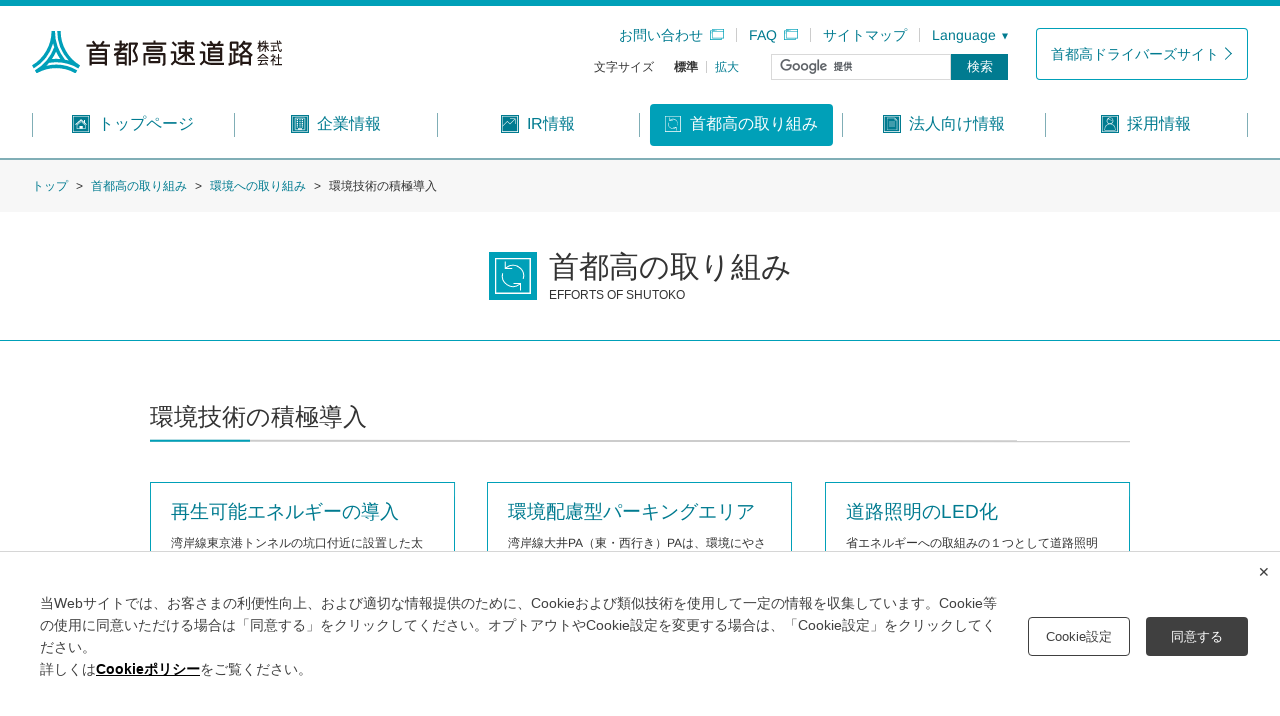

--- FILE ---
content_type: text/html; charset=utf-8
request_url: https://www.shutoko.co.jp/efforts/environment/technology/
body_size: 9575
content:


<!DOCTYPE html>
<html lang="ja" prefix="og: http://ogp.me/ns# fb: http://ogp.me/ns/fb#">

<head>

    <meta charset="UTF-8">
<meta content="IE=edge" http-equiv="X-UA-Compatible">
<meta name="viewport" content="width=device-width,initial-scale=1">


<title>環境技術の積極導入｜首都高の取り組み｜首都高速道路株式会社</title>
    <meta name="keywords" content="環境への取り組み,首都高の取り組み,首都高">
    <meta name="description" content="首都高速道路株式会社の環境技術の積極導入のページです。">
<meta property="og:title" content="環境技術の積極導入｜首都高の取り組み｜首都高速道路株式会社">
    <meta property="og:description" content="首都高速道路株式会社の環境技術の積極導入のページです。">
<meta property="og:type" content="website" />

<meta property="og:image" content="https://www.shutoko.co.jp/~/Media/Images/responsive/corporate/common/logo_og" />
<meta property="og:url" content="/efforts/environment/technology" />
<meta property="og:site_name" content="首都高速道路株式会社" />
<link rel="canonical" href="https://www.shutoko.co.jp/efforts/environment/technology/">

    <link rel="shortcut icon" href="/~/Media/Images/responsive/corporate/common/favicon.ico" type="image/vnd.microsoft.icon">
<link rel="icon" href="/~/Media/Images/responsive/corporate/common/favicon.ico" type="image/vnd.microsoft.icon">
<link rel="apple-touch-icon-precomposed" href="/~/Media/Images/responsive/corporate/common/favicon.ico">
<!--全ページ共通のCSS-->
<link rel="stylesheet" href="/~/Media/Files/responsive/corporate/css/index_responsive.css">
<link rel="stylesheet" href="/-/media/files/responsive/corporate/css/index__pc.css">
<!--全ページ共通のCSS-->
<style type="text/css">
  /* for update 8.2 */
  #scWebEditRibbon, #scCrossPiece {
    display: none;
  }
  /* for update 8.2 */
  #ribbonPreLoadingIndicator, #scLoadingIndicatorInner, #ribbonPageShadow, .sc-progressindicator-inner {
    display: none !important;
  }
</style>



    <!--全ページ共通のJS-->
    <!-- Google Tag Manager -->
    <script>(function(w,d,s,l,i){w[l]=w[l]||[];w[l].push({'gtm.start':
    new Date().getTime(),event:'gtm.js'});var f=d.getElementsByTagName(s)[0],
    j=d.createElement(s),dl=l!='dataLayer'?'&l='+l:'';j.async=true;j.src=
    'https://www.googletagmanager.com/gtm.js?id='+i+dl;f.parentNode.insertBefore(j,f);
    })(window,document,'script','dataLayer','GTM-NK4387F');</script>
    <!-- End Google Tag Manager -->

    <script src="https://ajax.googleapis.com/ajax/libs/jquery/3.7.1/jquery.min.js"></script>
    <script>window.jQuery || document.write('<script src="/~/Media/Files/responsive/corporate/js/jquery.js"><\/script>')</script>
    <script>var j$ = jQuery.noConflict();</script>
    <script src="/~/Media/Files/responsive/corporate/js/slick.js"></script>
    <script src="/~/Media/Files/responsive/corporate/js/main_responsive.js"></script>
    <!--/全ページ共通のJS-->
    <script>
        !function (t) { "use strict"; t.loadCSS || (t.loadCSS = function () { }); var e = loadCSS.relpreload = {}; if (e.support = function () { var e; try { e = t.document.createElement("link").relList.supports("preload") } catch (a) { e = !1 } return function () { return e } }(), e.bindMediaToggle = function (t) { function e() { t.media = a } var a = t.media || "all"; t.addEventListener ? t.addEventListener("load", e) : t.attachEvent && t.attachEvent("onload", e), setTimeout(function () { t.rel = "stylesheet", t.media = "only x" }), setTimeout(e, 3e3) }, e.poly = function () { if (!e.support()) for (var a = t.document.getElementsByTagName("link"), n = 0; n < a.length; n++) { var o = a[n]; "preload" !== o.rel || "style" !== o.getAttribute("as") || o.getAttribute("data-loadcss") || (o.setAttribute("data-loadcss", !0), e.bindMediaToggle(o)) } }, !e.support()) { e.poly(); var a = t.setInterval(e.poly, 500); t.addEventListener ? t.addEventListener("load", function () { e.poly(), t.clearInterval(a) }) : t.attachEvent && t.attachEvent("onload", function () { e.poly(), t.clearInterval(a) }) } "undefined" != typeof exports ? exports.loadCSS = loadCSS : t.loadCSS = loadCSS }("undefined" != typeof global ? global : this);
    </script>
    <!--ページ固有のJS-->
    

<script type="text/javascript">
  var _gaq = _gaq || [];
  _gaq.push(['_setAccount', 'UA-26836975-1']);
  _gaq.push(['_setDomainName', 'shutoko.co.jp']);
  _gaq.push(['_setAllowLinker', true]);
  _gaq.push(['_trackPageview']);

  (function () {
    var ga = document.createElement('script'); ga.type = 'text/javascript'; ga.async = true;
    ga.src = ('https:' == document.location.protocol ? 'https://ssl' : 'https://www') + '.google-analytics.com/ga.js';
    var s = document.getElementsByTagName('script')[0]; s.parentNode.insertBefore(ga, s);
  })();
</script>

    <!--ページ固有のJS-->
</head>

<body>
    <!-- Google Tag Manager (noscript) -->
    <noscript><iframe src="https://www.googletagmanager.com/ns.html?id=GTM-NK4387F"
    height="0" width="0" style="display:none;visibility:hidden"></iframe></noscript>
    <!-- End Google Tag Manager (noscript) -->

    <div class="layer"></div>
<header class="l-header">
    <div class="l-header__main">
        <h1 class="l-header__mainLogo">
            <a href="/"><img src="/-/media/Images/responsive/corporate/common/logo_horizontal.svg" alt="首都高株式会社"></a>
        </h1><!-- /.l-header__mainLogo -->
        <div class="l-header__mainMenu">
            <a href="javascript:;"><img src="/~/Media/Images/responsive/corporate/icons/ico_menu_off.png" alt="MENU"></a>
        </div><!-- /.l-header__mainMenu -->
        <div class="l-header__pclinks u-showtb">
            <div class="l-header__pclinksBlock">
                <ul class="l-header__pclinksList">
                    <li><a href="https://www.shutoko.jp/inquiry/" target="_blank" class="gtm-header">お問い合わせ</a></li>
                    <li><a href="https://www.shutoko.jp/qa/" target="_blank" class="gtm-header">FAQ</a></li>
                    <li><a href="/sitemap/" class="gtm-header">サイトマップ</a></li>
                        <li class="ui-nav__item">
                            <a href="javascript:;" class="ui-g-language__btn l-header__navLink--toggle">Language</a>
                            <ul class="ui-g-languageMenu">
                                    <li class="ui-g-languageMenu__item"><a href="https://www.shutoko.jp/" class="gtm-lang" >日本語</a></li>
                                    <li class="ui-g-languageMenu__item"><a href="https://www.shutoko.co.jp/en/index" class="gtm-lang" onclick="_gaq.push(['_trackEvent', 'global_jp', 'click', 'top_lang_en']);">English</a></li>
                                    <li class="ui-g-languageMenu__item"><a href="https://www.shutoko.co.jp/zh-CN/index" class="gtm-lang" onclick="_gaq.push(['_trackEvent', 'global_jp', 'click', 'top_lang_zh-CN']);">簡体中文</a></li>
                                    <li class="ui-g-languageMenu__item"><a href="https://www.shutoko.co.jp/zh-TW/index" class="gtm-lang" onclick="_gaq.push(['_trackEvent', 'global_jp', 'click', 'top_lang_zh-TW']);">繁体中文</a></li>
                                    <li class="ui-g-languageMenu__item"><a href="https://www.shutoko.co.jp/ko-KR/index" class="gtm-lang" onclick="_gaq.push(['_trackEvent', 'global_jp', 'click', 'top_lang_ko-KR']);">한국어</a></li>
                                    <li class="ui-g-languageMenu__item"><a href="https://www.shutoko.co.jp/th-TH/index" class="gtm-lang" onclick="_gaq.push(['_trackEvent', 'global_jp', 'click', 'top_lang_th-TH']);">ไทย</a></li>
                            </ul>
                        </li>
                </ul>
                <div class="l-header__pclinksControl">
                    <ul class="l-header__textSizeChange lcblue">
                        <li class="listTitle">文字サイズ</li>
                        <li class=" middle">
                            <p class="current gtm-header">標準</p>
                        </li>
                        <li class="large">
                            <p class="off gtm-header">拡大</p>
                        </li>
                    </ul>
                    <div class="l-header__pcsearch">
                        <div id="gcse_search">
                            <script>
                                (function () {
                                    var cx = '012841663287570768260:lyrk0dstkjo';
                                    var gcse = document.createElement('script');
                                    gcse.type = 'text/javascript';
                                    gcse.async = true;
                                    gcse.src = 'https://cse.google.com/cse.js?cx=' + cx;
                                    var s = document.getElementsByTagName('script')[0];
                                    s.parentNode.insertBefore(gcse, s);
                                })();
                            </script>
                            <gcse:searchbox-only resultsurl="/search"></gcse:searchbox-only>
                        </div>
                    </div>
                </div>
            </div>
            <div class="l-header__pclinksBtn">
                <a href="https://www.shutoko.jp" target="_blank" class="c-btn__line gtm-header">首都高ドライバーズサイト</a>
            </div>
        </div><!-- /.l-header__pclinks -->
    </div><!-- /.l-header__main -->
    <div class="l-header__nav">
        <ul class="l-header__navList">
                <li class="l-header__navItem l-header__navItem--company">      <a href="/company/" ><span class="c-catIcon"><img src="/-/Media/Images/responsive/corporate/icons/icon_company.svg" alt=""></span>企業情報</a>      <span class="l-header__navBtn"></span>      <ul class="l-headerNavChild l-headerNavChild--child">          <li class="l-headerNavChild__item"><a href="/company/info/" >首都高速道路株式会社について</a>          <span class="l-header__navBtn"></span>          <ul class="l-headerNavChild l-headerNavChild--grand"><li class="l-headerNavChild__item"><a href="/company/info/message/" >ごあいさつ</a></li><li class="l-headerNavChild__item"><a href="/company/info/profile/" >会社概要</a></li><li class="l-headerNavChild__item"><a href="/company/info/philosophy/" >グループ経営理念</a></li><li class="l-headerNavChild__item"><a href="/company/info/location/" >組織・所在地</a></li><li class="l-headerNavChild__item"><a href="/company/info/history/" >会社沿革</a></li><li class="l-headerNavChild__item"><a href="/company/info/internalcontrol/" >内部統制</a></li><li class="l-headerNavChild__item"><a href="/company/info/Koekitsuho/" >公益通報窓口</a></li><li class="l-headerNavChild__item"><a href="/company/info/csr/" >サステナビリティ</a></li>            </ul>          </li>          <li class="l-headerNavChild__item"><a href="/company/enterprise/" >事業概要</a>          <span class="l-header__navBtn"></span>          <ul class="l-headerNavChild l-headerNavChild--grand"><li class="l-headerNavChild__item"><a href="/company/enterprise/road/" >道路事業</a></li><li class="l-headerNavChild__item"><a href="/efforts/related_business/" >関連事業</a></li>            </ul>          </li>          <li class="l-headerNavChild__item"><a href="/company/mmenterprise/" >中期経営計画</a></li>          <li class="l-headerNavChild__item"><a href="/company/approval/" >協定及び事業許可</a></li>          <li class="l-headerNavChild__item"><a href="/company/projectenterprise/" >事業計画</a></li>          <li class="l-headerNavChild__item"><a href="/company/carbonneutral/" >首都高カーボンニュートラル戦略</a></li>          <li class="l-headerNavChild__item"><a href="/company/dx/" >首都高DXビジョン・アクションプログラム</a></li>          <li class="l-headerNavChild__item"><a href="/company/intellectual_policy/" >知的財産に関する基本方針</a></li>          <li class="l-headerNavChild__item"><a href="/company/customer_harassment/" >首都高グループカスタマーハラスメントに対する基本方針</a></li>          <li class="l-headerNavChild__item"><a href="/company/press/" >プレスリリース</a></li>          <li class="l-headerNavChild__item"><a href="/company/interview/" >会見等</a></li>          <li class="l-headerNavChild__item"><a href="/company/disclosure/" >情報開示</a></li>          <li class="l-headerNavChild__item"><a href="/company/database/" >データ集</a>          <span class="l-header__navBtn"></span>          <ul class="l-headerNavChild l-headerNavChild--grand"><li class="l-headerNavChild__item"><a href="/company/database/route/" >路線案内</a></li><li class="l-headerNavChild__item"><a href="/company/database/traficdata/" >首都高速道路通行台数等データ</a></li><li class="l-headerNavChild__item"><a href="/company/database/accident/" >事故・車両故障・落下物の現状について</a></li><li class="l-headerNavChild__item"><a href="/company/database/flowchart/" >交通流図</a></li>            </ul>          </li>          <li class="l-headerNavChild__item"><a href="/company/group/" >首都高グループ会社</a></li>          <li class="l-headerNavChild__item"><a href="/company/link/" >関係機関</a></li>        </ul>    </li>    <li class="l-header__navItem l-header__navItem--company">      <a href="/ir/" ><span class="c-catIcon"><img src="/-/Media/Images/responsive/corporate/icons/icon_ir.svg" alt=""></span>IR情報</a>      <span class="l-header__navBtn"></span>      <ul class="l-headerNavChild">          <li class="l-headerNavChild__item"><a href="/ir/report/" >IR報告書・動画</a></li>          <li class="l-headerNavChild__item"><a href="/ir/financial/" >決算情報</a></li>          <li class="l-headerNavChild__item"><a href="/ir/debentures/" >社債・格付情報</a></li>          <li class="l-headerNavChild__item"><a href="/ir/debts/" >道路建設関係債務の状況</a></li>          <li class="l-headerNavChild__item"><a href="/ir/securities/" >有価証券報告書/半期報告書</a></li>          <li class="l-headerNavChild__item"><a href="/ir/social_finance/" >ソーシャル・ファイナンス</a></li>          <li class="l-headerNavChild__item"><a href="/ir/meeting/" >株主総会</a></li>        </ul>    </li>    <li class="l-header__navItem l-header__navItem--company">      <a href="/efforts/" ><span class="c-catIcon"><img src="/-/Media/Images/responsive/corporate/icons/icon_efforts.svg" alt=""></span>首都高の取り組み</a>      <span class="l-header__navBtn"></span>      <ul class="l-headerNavChild">          <li class="l-headerNavChild__item"><a href="/efforts/safety/" >安全への取り組み</a>          <span class="l-header__navBtn"></span>          <ul class="l-headerNavChild l-headerNavChild--grand"><li class="l-headerNavChild__item"><a href="/efforts/safety/infrastructure/" >インフラ長寿命化計画（行動計画）</a></li><li class="l-headerNavChild__item"><a href="/efforts/safety/maintenance/" >首都高の保全・安全対策</a></li><li class="l-headerNavChild__item"><a href="/efforts/safety/trafficsafety/" >交通安全対策</a></li><li class="l-headerNavChild__item"><a href="/efforts/safety/idreams/" >スマートインフラマネジメントシステム i-DREAMs&reg;</a></li>            </ul>          </li>          <li class="l-headerNavChild__item"><a href="/efforts/environment/" >環境への取り組み</a>          <span class="l-header__navBtn"></span>          <ul class="l-headerNavChild l-headerNavChild--grand"><li class="l-headerNavChild__item"><a href="/efforts/environment/roadside/" >沿道環境改善の取り組み</a></li><li class="l-headerNavChild__item"><a href="/efforts/environment/roadpricing/" >環境ロードプライシング割引の実施</a></li><li class="l-headerNavChild__item"><a href="/efforts/environment/technology/" >環境技術の積極導入</a></li><li class="l-headerNavChild__item"><a href="/efforts/environment/coexistence/" >自然環境・地域との共生</a></li><li class="l-headerNavChild__item"><a href="/efforts/environment/review/" >環境改善に関するご報告</a></li><li class="l-headerNavChild__item"><a href="/efforts/environment/event/" >環境イベント活動</a></li>            </ul>          </li>          <li class="l-headerNavChild__item"><a href="/efforts/traffic/" >渋滞への取り組み</a>          <span class="l-header__navBtn"></span>          <ul class="l-headerNavChild l-headerNavChild--grand"><li class="l-headerNavChild__item"><a href="/efforts/traffic/countermeasure/" >渋滞対策</a></li><li class="l-headerNavChild__item"><a href="/efforts/traffic/kaitekisoukou/" >首都高 快適走行ビジョン2040</a></li><li class="l-headerNavChild__item"><a href="/efforts/traffic/construction/" >工事渋滞の削減</a></li><li class="l-headerNavChild__item"><a href="/efforts/traffic/parkandride/" >パーキングエリアを活用した高速バス＆レールライド</a></li>            </ul>          </li>          <li class="l-headerNavChild__item"><a href="/efforts/landscape/" >景観への取り組み</a>          <span class="l-header__navBtn"></span>          <ul class="l-headerNavChild l-headerNavChild--grand"><li class="l-headerNavChild__item"><a href="/efforts/landscape/road/" >高架橋の景観改善</a></li><li class="l-headerNavChild__item"><a href="/efforts/landscape/space/" >走行空間の景観改善</a></li><li class="l-headerNavChild__item"><a href="/efforts/landscape/pa/" >パーキングエリアの景観改善</a></li><li class="l-headerNavChild__item"><a href="/efforts/landscape/new/" >新規開通路線の景観検討</a></li>            </ul>          </li>          <li class="l-headerNavChild__item"><a href="/efforts/prevention/" >防災への取り組み</a>          <span class="l-header__navBtn"></span>          <ul class="l-headerNavChild l-headerNavChild--grand"><li class="l-headerNavChild__item"><a href="/efforts/prevention/earthquake/" >地震防災</a></li><li class="l-headerNavChild__item"><a href="/efforts/prevention/plan/" >首都高速道路株式会社防災業務計画</a></li><li class="l-headerNavChild__item"><a href="/efforts/prevention/plan2/" >首都高速道路株式会社国民保護業務計画</a></li><li class="l-headerNavChild__item"><a href="/efforts/prevention/plan3/" >大地震の発生を想定した業務継続計画の概要</a></li>            </ul>          </li>          <li class="l-headerNavChild__item"><a href="/efforts/related_business/" >関連事業への取り組み</a>          <span class="l-header__navBtn"></span>          <ul class="l-headerNavChild l-headerNavChild--grand"><li class="l-headerNavChild__item"><a href="/efforts/related_business/valueup/" >関連基盤事業等</a></li><li class="l-headerNavChild__item"><a href="/efforts/related_business/technique/" >社会インフラサポート事業</a></li><li class="l-headerNavChild__item"><a href="/efforts/related_business/diagnosis/" >建物の耐震診断・耐震補強サービス</a></li><li class="l-headerNavChild__item"><a href="/efforts/related_business/consulting/" >海外事業</a></li>            </ul>          </li>          <li class="l-headerNavChild__item"><a href="/efforts/infodatabase/" >道路交通情報への取り組み</a>          <span class="l-header__navBtn"></span>          <ul class="l-headerNavChild l-headerNavChild--grand"><li class="l-headerNavChild__item"><a href="/efforts/infodatabase/info/" >各種情報板の高度化</a></li><li class="l-headerNavChild__item"><a href="/efforts/infodatabase/website/" >道路交通情報サイトの充実</a></li><li class="l-headerNavChild__item"><a href="/efforts/infodatabase/smart/" >スマートウェイの推進</a></li>            </ul>          </li>          <li class="l-headerNavChild__item"><a href="https://www.shutoko.jp/ss/tech-shutoko/" target="_blank">首都高の技術</a></li>          <li class="l-headerNavChild__item"><a href="/efforts/future/" >将来へ向けた取り組み</a></li>        </ul>    </li>    <li class="l-header__navItem l-header__navItem--company">      <a href="/business/" ><span class="c-catIcon"><img src="/-/Media/Images/responsive/corporate/icons/icon_business.svg" alt=""></span>法人向け情報</a>      <span class="l-header__navBtn"></span>      <ul class="l-headerNavChild">          <li class="l-headerNavChild__item"><a href="/business/bid/" >入札公告等</a></li>          <li class="l-headerNavChild__item"><a href="/business/result/" >入札結果</a></li>          <li class="l-headerNavChild__item"><a href="/business/forecast/" >発注見通しについて</a></li>          <li class="l-headerNavChild__item"><a href="/business/electronicbid/" >電子入札システム</a></li>          <li class="l-headerNavChild__item"><a href="/business/e_contract/" >電子契約システム</a></li>          <li class="l-headerNavChild__item"><a href="/business/qualify/" >競争参加資格</a></li>          <li class="l-headerNavChild__item"><a href="/business/stop/" >競争参加停止措置等状況</a></li>          <li class="l-headerNavChild__item"><a href="/business/bidinfo/" >契約制度</a></li>          <li class="l-headerNavChild__item"><a href="/business/commission/" >入札監視委員会</a></li>          <li class="l-headerNavChild__item"><a href="/business/bid_spec/" >技術基準等</a></li>          <li class="l-headerNavChild__item"><a href="/business/construction_spec/" >工事検査に関する資料</a></li>          <li class="l-headerNavChild__item"><a href="/business/agreement/" >事故車・故障車等の排除業務等に係る協定締結者の募集</a></li>          <li class="l-headerNavChild__item"><a href="/business/quality/" >円滑な事業推進と品質確保等への取り組み</a></li>          <li class="l-headerNavChild__item"><a href="/business/senyou/" >道路占用入札制度</a></li>        </ul>    </li>    <li class="l-header__navItem l-header__navItem--company">      <a href="/recruit/" ><span class="c-catIcon"><img src="/-/Media/Images/responsive/corporate/icons/icon_recruit.svg" alt=""></span>採用情報</a>      <span class="l-header__navBtn"></span>      <ul class="l-headerNavChild">          <li class="l-headerNavChild__item"><a href="https://www.shutoko.jp/ss/recruit/" target="_blank">新卒・キャリア採用</a></li>          <li class="l-headerNavChild__item"><a href="/recruit/groupcompany/" >グループ会社募集情報</a></li>          <li class="l-headerNavChild__item"><a href="/recruit/temporary/" >派遣社員採用情報</a></li>        </ul>    </li>
            <li class="l-header__navItem l-header__navItem--company">
                <a href="/site/"><span class="c-catIcon"><img src="/~/Media/Images/responsive/corporate/icons/icon_other.svg" alt=""></span>その他</a>      <span class="l-header__navBtn"></span>
                <ul class="l-headerNavChild">
                    <li class="l-headerNavChild__item"><a href="/site/">このサイトについて</a></li>
                    <li class="l-headerNavChild__item"><a href="/sec_policy/">情報セキュリティポリシー</a></li>
                    <li class="l-headerNavChild__item"><a href="/policy/">個人情報のお取り扱いについて</a></li>
                </ul>
            </li>
            <li class="l-header__navItem l-header__navItem--company">      <a href="/updates/" class="l-header__navLink l-header__navLink--notoggle secondLow"><span class="c-catIcon"><img src="/~/Media/Images/responsive/corporate/icons/icon_updates.svg" alt=""></span>更新情報</a>    </li>
            <li class="l-header__navItem l-header__navItem--company">      <a href="/sitemap/" class="l-header__navLink l-header__navLink--notoggle secondLow"><span class="c-catIcon"><img src="/~/Media/Images/responsive/corporate/icons/icon_sitemap.svg" alt=""></span>サイトマップ</a>    </li>
        </ul>
        <ul class="ui-nav">
            <li class="ui-nav__navItem">
                <a class="u-link gtm-header" href="https://www.shutoko.jp/qa/">> FAQ</a>
                <a class="u-link gtm-header" href="https://www.shutoko.jp/inquiry/">> お問い合わせ</a>
            </li>
            <li class="ui-nav__navItem l-header__navItem--search">
                <script>
  (function () {
    var cx = '012841663287570768260:lyrk0dstkjo';
    var gcse = document.createElement('script');
    gcse.type = 'text/javascript';
    gcse.async = true;
    gcse.src = 'https://cse.google.com/cse.js?cx=' + cx;
    var s = document.getElementsByTagName('script')[0];
    s.parentNode.insertBefore(gcse, s);
  })();
</script>
<!--gcse:searchbox-only enableHistory="true" resultsUrl="/sp/search"></gcse:searchbox-only-->
<gcse:searchbox-only enableHistory="true" resultsUrl="/sp/search"></gcse:searchbox-only>
<script>
  // ヘッダーメニューを閉じた際、表示をリセット
  j$(document).on('click', '.l-header__mainMenu, .ui-nav-close__btn', function () {
    if (!j$('.l-header__mainMenu').hasClass("open")) {
      j$('.l-header__navBtn').each(function () {
        if (j$(this).hasClass('open')) {
          j$(this).click();
        }
      });
      document.querySelector("#___gcse_0 td.gsc-search-button").removeChild(document.querySelector("#___gcse_0 td.gsc-search-button input")); // カスタム検索の検索ボタン削除
    } else {
      j$("#___gcse_0 td.gsc-search-button").append("<input value='検索' type='button'>"); // カスタム検索の検索ボタン追加
    }
  });
</script>
<script src="/~/Media/Files/responsive/corporate/js/jquery.inview.js" type="text/javascript"></script>
<script src="/~/Media/Files/responsive/corporate/js/gcs_sp_sgview_responsive.js" type="text/javascript"></script>
            </li>
                <li class="ui-nav__item">
                    <a href="javascript:;" class="ui-g-language__btn l-header__navLink--toggle">Language</a>
                    <ul class="ui-g-languageMenu">
                            <li class="ui-g-languageMenu__item"><a href="https://www.shutoko.jp/" class="gtm-lang" >日本語</a></li>
                            <li class="ui-g-languageMenu__item"><a href="https://www.shutoko.co.jp/en/index" class="gtm-lang" onclick="_gaq.push(['_trackEvent', 'global_jp', 'click', 'top_lang_en']);">English</a></li>
                            <li class="ui-g-languageMenu__item"><a href="https://www.shutoko.co.jp/zh-CN/index" class="gtm-lang" onclick="_gaq.push(['_trackEvent', 'global_jp', 'click', 'top_lang_zh-CN']);">簡体中文</a></li>
                            <li class="ui-g-languageMenu__item"><a href="https://www.shutoko.co.jp/zh-TW/index" class="gtm-lang" onclick="_gaq.push(['_trackEvent', 'global_jp', 'click', 'top_lang_zh-TW']);">繁体中文</a></li>
                            <li class="ui-g-languageMenu__item"><a href="https://www.shutoko.co.jp/ko-KR/index" class="gtm-lang" onclick="_gaq.push(['_trackEvent', 'global_jp', 'click', 'top_lang_ko-KR']);">한국어</a></li>
                            <li class="ui-g-languageMenu__item"><a href="https://www.shutoko.co.jp/th-TH/index" class="gtm-lang" onclick="_gaq.push(['_trackEvent', 'global_jp', 'click', 'top_lang_th-TH']);">ไทย</a></li>
                    </ul>
                </li>
            <li class="ui-nav__item ui-nav__item--drivers"><a href="https://www.shutoko.jp/" target="_blank" class="gtm-header">ドライバーズサイト</a></li>
        </ul>
        <p class="ui-nav-close"><span class="ui-nav-close__btn">CLOSE</span></p>
    </div><!-- /.l-header__nav -->

    <div class="l-header__pcnav u-showtb">
        <ul class="l-header__pcnavList js-gnavPc">
            <li class="l-header__pcnavItem -denied"><a href="/"><span class="u-icon-home">トップページ</span></a></li>
            
            <li class="l-header__pcnavItem">
              <a href="/company/" ><span class="u-icon-company">企業情報</span></a>
              <div class="l-header__subnavWrap">
                <div class="l-header__subnavInner">
                  <p class="l-header__subnavCat"><a href="/company/" ><span class="u-icon-company">企業情報</span>トップ</a></p>
                  <ul class="l-header__subnavList">
                    <li>
                      <ul class="c-link-list">
                      <li class="c-link-list__item"><a href="/company/info/" >首都高速道路株式会社について</a>
                        <ul class="c-link-list c-link-list-lower">
                          <li class="c-link-list__item"><a href="/company/info/message/" >ごあいさつ</a></li>
                          <li class="c-link-list__item"><a href="/company/info/profile/" >会社概要</a></li>
                          <li class="c-link-list__item"><a href="/company/info/philosophy/" >グループ経営理念</a></li>
                          <li class="c-link-list__item"><a href="/company/info/location/" >組織・所在地</a></li>
                          <li class="c-link-list__item"><a href="/company/info/history/" >会社沿革</a></li>
                          <li class="c-link-list__item"><a href="/company/info/internalcontrol/" >内部統制</a></li>
                          <li class="c-link-list__item"><a href="/company/info/Koekitsuho/" >公益通報窓口</a></li>
                          <li class="c-link-list__item"><a href="/company/info/csr/" >サステナビリティ</a></li>
                        </ul>
                      </li>
                    </ul>
                  </li>
                    <li>
                      <ul class="c-link-list">
                      <li class="c-link-list__item"><a href="/company/enterprise/" >事業概要</a>
                        <ul class="c-link-list c-link-list-lower">
                          <li class="c-link-list__item"><a href="/company/enterprise/road/" >道路事業</a></li>
                          <li class="c-link-list__item"><a href="/efforts/related_business/" >関連事業</a></li>
                        </ul>
                      </li>
                    </ul>
                  </li>
                    <li>
                      <ul class="c-link-list">
                      <li class="c-link-list__item"><a href="/company/mmenterprise/" >中期経営計画</a>
                      </li>
                    </ul>
                  </li>
                    <li>
                      <ul class="c-link-list">
                      <li class="c-link-list__item"><a href="/company/approval/" >協定及び事業許可</a>
                      </li>
                    </ul>
                  </li>
                    <li>
                      <ul class="c-link-list">
                      <li class="c-link-list__item"><a href="/company/projectenterprise/" >事業計画</a>
                      </li>
                    </ul>
                  </li>
                    <li>
                      <ul class="c-link-list">
                      <li class="c-link-list__item"><a href="/company/carbonneutral/" >首都高カーボンニュートラル戦略</a>
                      </li>
                    </ul>
                  </li>
                    <li>
                      <ul class="c-link-list">
                      <li class="c-link-list__item"><a href="/company/dx/" >首都高DXビジョン・アクションプログラム</a>
                      </li>
                    </ul>
                  </li>
                    <li>
                      <ul class="c-link-list">
                      <li class="c-link-list__item"><a href="/company/intellectual_policy/" >知的財産に関する基本方針</a>
                      </li>
                    </ul>
                  </li>
                    <li>
                      <ul class="c-link-list">
                      <li class="c-link-list__item"><a href="/company/customer_harassment/" >首都高グループカスタマーハラスメントに対する基本方針</a>
                      </li>
                    </ul>
                  </li>
                    <li>
                      <ul class="c-link-list">
                      <li class="c-link-list__item"><a href="/company/press/" >プレスリリース</a>
                      </li>
                    </ul>
                  </li>
                    <li>
                      <ul class="c-link-list">
                      <li class="c-link-list__item"><a href="/company/interview/" >会見等</a>
                      </li>
                    </ul>
                  </li>
                    <li>
                      <ul class="c-link-list">
                      <li class="c-link-list__item"><a href="/company/disclosure/" >情報開示</a>
                      </li>
                    </ul>
                  </li>
                    <li>
                      <ul class="c-link-list">
                      <li class="c-link-list__item"><a href="/company/database/" >データ集</a>
                        <ul class="c-link-list c-link-list-lower">
                          <li class="c-link-list__item"><a href="/company/database/route/" >路線案内</a></li>
                          <li class="c-link-list__item"><a href="/company/database/traficdata/" >首都高速道路通行台数等データ</a></li>
                          <li class="c-link-list__item"><a href="/company/database/accident/" >事故・車両故障・落下物の現状について</a></li>
                          <li class="c-link-list__item"><a href="/company/database/flowchart/" >交通流図</a></li>
                        </ul>
                      </li>
                    </ul>
                  </li>
                    <li>
                      <ul class="c-link-list">
                      <li class="c-link-list__item"><a href="/company/group/" >首都高グループ会社</a>
                      </li>
                    </ul>
                  </li>
                    <li>
                      <ul class="c-link-list">
                      <li class="c-link-list__item"><a href="/company/link/" >関係機関</a>
                      </li>
                    </ul>
                  </li>
                  </ul>
                </div>
                <button class="l-header__subnavClose"></button>
              </div>
            </li>
            <li class="l-header__pcnavItem">
              <a href="/ir/" ><span class="u-icon-ir">IR情報</span></a>
              <div class="l-header__subnavWrap">
                <div class="l-header__subnavInner">
                  <p class="l-header__subnavCat"><a href="/ir/" ><span class="u-icon-ir">IR情報</span>トップ</a></p>
                  <ul class="l-header__subnavList">
                    <li>
                      <ul class="c-link-list">
                      <li class="c-link-list__item"><a href="/ir/report/" >IR報告書・動画</a>
                      </li>
                    </ul>
                  </li>
                    <li>
                      <ul class="c-link-list">
                      <li class="c-link-list__item"><a href="/ir/financial/" >決算情報</a>
                      </li>
                    </ul>
                  </li>
                    <li>
                      <ul class="c-link-list">
                      <li class="c-link-list__item"><a href="/ir/debentures/" >社債・格付情報</a>
                      </li>
                    </ul>
                  </li>
                    <li>
                      <ul class="c-link-list">
                      <li class="c-link-list__item"><a href="/ir/debts/" >道路建設関係債務の状況</a>
                      </li>
                    </ul>
                  </li>
                    <li>
                      <ul class="c-link-list">
                      <li class="c-link-list__item"><a href="/ir/securities/" >有価証券報告書/半期報告書</a>
                      </li>
                    </ul>
                  </li>
                    <li>
                      <ul class="c-link-list">
                      <li class="c-link-list__item"><a href="/ir/social_finance/" >ソーシャル・ファイナンス</a>
                      </li>
                    </ul>
                  </li>
                    <li>
                      <ul class="c-link-list">
                      <li class="c-link-list__item"><a href="/ir/meeting/" >株主総会</a>
                      </li>
                    </ul>
                  </li>
                  </ul>
                </div>
                <button class="l-header__subnavClose"></button>
              </div>
            </li>
            <li class="l-header__pcnavItem">
              <a href="/efforts/" ><span class="u-icon-efforts">首都高の取り組み</span></a>
              <div class="l-header__subnavWrap">
                <div class="l-header__subnavInner">
                  <p class="l-header__subnavCat"><a href="/efforts/" ><span class="u-icon-efforts">首都高の取り組み</span>トップ</a></p>
                  <ul class="l-header__subnavList">
                    <li>
                      <ul class="c-link-list">
                      <li class="c-link-list__item"><a href="/efforts/safety/" >安全への取り組み</a>
                        <ul class="c-link-list c-link-list-lower">
                          <li class="c-link-list__item"><a href="/efforts/safety/infrastructure/" >インフラ長寿命化計画（行動計画）</a></li>
                          <li class="c-link-list__item"><a href="/efforts/safety/maintenance/" >首都高の保全・安全対策</a></li>
                          <li class="c-link-list__item"><a href="/efforts/safety/trafficsafety/" >交通安全対策</a></li>
                          <li class="c-link-list__item"><a href="/efforts/safety/idreams/" >スマートインフラマネジメントシステム i-DREAMs&reg;</a></li>
                        </ul>
                      </li>
                    </ul>
                  </li>
                    <li>
                      <ul class="c-link-list">
                      <li class="c-link-list__item"><a href="/efforts/environment/" >環境への取り組み</a>
                        <ul class="c-link-list c-link-list-lower">
                          <li class="c-link-list__item"><a href="/efforts/environment/roadside/" >沿道環境改善の取り組み</a></li>
                          <li class="c-link-list__item"><a href="/efforts/environment/roadpricing/" >環境ロードプライシング割引の実施</a></li>
                          <li class="c-link-list__item"><a href="/efforts/environment/technology/" >環境技術の積極導入</a></li>
                          <li class="c-link-list__item"><a href="/efforts/environment/coexistence/" >自然環境・地域との共生</a></li>
                          <li class="c-link-list__item"><a href="/efforts/environment/review/" >環境改善に関するご報告</a></li>
                          <li class="c-link-list__item"><a href="/efforts/environment/event/" >環境イベント活動</a></li>
                        </ul>
                      </li>
                    </ul>
                  </li>
                    <li>
                      <ul class="c-link-list">
                      <li class="c-link-list__item"><a href="/efforts/traffic/" >渋滞への取り組み</a>
                        <ul class="c-link-list c-link-list-lower">
                          <li class="c-link-list__item"><a href="/efforts/traffic/countermeasure/" >渋滞対策</a></li>
                          <li class="c-link-list__item"><a href="/efforts/traffic/kaitekisoukou/" >首都高 快適走行ビジョン2040</a></li>
                          <li class="c-link-list__item"><a href="/efforts/traffic/construction/" >工事渋滞の削減</a></li>
                          <li class="c-link-list__item"><a href="/efforts/traffic/parkandride/" >パーキングエリアを活用した高速バス＆レールライド</a></li>
                        </ul>
                      </li>
                    </ul>
                  </li>
                    <li>
                      <ul class="c-link-list">
                      <li class="c-link-list__item"><a href="/efforts/landscape/" >景観への取り組み</a>
                        <ul class="c-link-list c-link-list-lower">
                          <li class="c-link-list__item"><a href="/efforts/landscape/road/" >高架橋の景観改善</a></li>
                          <li class="c-link-list__item"><a href="/efforts/landscape/space/" >走行空間の景観改善</a></li>
                          <li class="c-link-list__item"><a href="/efforts/landscape/pa/" >パーキングエリアの景観改善</a></li>
                          <li class="c-link-list__item"><a href="/efforts/landscape/new/" >新規開通路線の景観検討</a></li>
                        </ul>
                      </li>
                    </ul>
                  </li>
                    <li>
                      <ul class="c-link-list">
                      <li class="c-link-list__item"><a href="/efforts/prevention/" >防災への取り組み</a>
                        <ul class="c-link-list c-link-list-lower">
                          <li class="c-link-list__item"><a href="/efforts/prevention/earthquake/" >地震防災</a></li>
                          <li class="c-link-list__item"><a href="/efforts/prevention/plan/" >首都高速道路株式会社防災業務計画</a></li>
                          <li class="c-link-list__item"><a href="/efforts/prevention/plan2/" >首都高速道路株式会社国民保護業務計画</a></li>
                          <li class="c-link-list__item"><a href="/efforts/prevention/plan3/" >大地震の発生を想定した業務継続計画の概要</a></li>
                        </ul>
                      </li>
                    </ul>
                  </li>
                    <li>
                      <ul class="c-link-list">
                      <li class="c-link-list__item"><a href="/efforts/related_business/" >関連事業への取り組み</a>
                        <ul class="c-link-list c-link-list-lower">
                          <li class="c-link-list__item"><a href="/efforts/related_business/valueup/" >関連基盤事業等</a></li>
                          <li class="c-link-list__item"><a href="/efforts/related_business/technique/" >社会インフラサポート事業</a></li>
                          <li class="c-link-list__item"><a href="/efforts/related_business/diagnosis/" >建物の耐震診断・耐震補強サービス</a></li>
                          <li class="c-link-list__item"><a href="/efforts/related_business/consulting/" >海外事業</a></li>
                        </ul>
                      </li>
                    </ul>
                  </li>
                    <li>
                      <ul class="c-link-list">
                      <li class="c-link-list__item"><a href="/efforts/infodatabase/" >道路交通情報への取り組み</a>
                        <ul class="c-link-list c-link-list-lower">
                          <li class="c-link-list__item"><a href="/efforts/infodatabase/info/" >各種情報板の高度化</a></li>
                          <li class="c-link-list__item"><a href="/efforts/infodatabase/website/" >道路交通情報サイトの充実</a></li>
                          <li class="c-link-list__item"><a href="/efforts/infodatabase/smart/" >スマートウェイの推進</a></li>
                        </ul>
                      </li>
                    </ul>
                  </li>
                    <li>
                      <ul class="c-link-list">
                      <li class="c-link-list__item"><a href="https://www.shutoko.jp/ss/tech-shutoko/" target="_blank">首都高の技術</a>
                      </li>
                    </ul>
                  </li>
                    <li>
                      <ul class="c-link-list">
                      <li class="c-link-list__item"><a href="/efforts/future/" >将来へ向けた取り組み</a>
                      </li>
                    </ul>
                  </li>
                  </ul>
                </div>
                <button class="l-header__subnavClose"></button>
              </div>
            </li>
            <li class="l-header__pcnavItem">
              <a href="/business/" ><span class="u-icon-business">法人向け情報</span></a>
              <div class="l-header__subnavWrap">
                <div class="l-header__subnavInner">
                  <p class="l-header__subnavCat"><a href="/business/" ><span class="u-icon-business">法人向け情報</span>トップ</a></p>
                  <ul class="l-header__subnavList">
                    <li>
                      <ul class="c-link-list">
                      <li class="c-link-list__item"><a href="/business/bid/" >入札公告等</a>
                      </li>
                    </ul>
                  </li>
                    <li>
                      <ul class="c-link-list">
                      <li class="c-link-list__item"><a href="/business/result/" >入札結果</a>
                      </li>
                    </ul>
                  </li>
                    <li>
                      <ul class="c-link-list">
                      <li class="c-link-list__item"><a href="/business/forecast/" >発注見通しについて</a>
                      </li>
                    </ul>
                  </li>
                    <li>
                      <ul class="c-link-list">
                      <li class="c-link-list__item"><a href="/business/electronicbid/" >電子入札システム</a>
                      </li>
                    </ul>
                  </li>
                    <li>
                      <ul class="c-link-list">
                      <li class="c-link-list__item"><a href="/business/e_contract/" >電子契約システム</a>
                      </li>
                    </ul>
                  </li>
                    <li>
                      <ul class="c-link-list">
                      <li class="c-link-list__item"><a href="/business/qualify/" >競争参加資格</a>
                      </li>
                    </ul>
                  </li>
                    <li>
                      <ul class="c-link-list">
                      <li class="c-link-list__item"><a href="/business/stop/" >競争参加停止措置等状況</a>
                      </li>
                    </ul>
                  </li>
                    <li>
                      <ul class="c-link-list">
                      <li class="c-link-list__item"><a href="/business/bidinfo/" >契約制度</a>
                      </li>
                    </ul>
                  </li>
                    <li>
                      <ul class="c-link-list">
                      <li class="c-link-list__item"><a href="/business/commission/" >入札監視委員会</a>
                      </li>
                    </ul>
                  </li>
                    <li>
                      <ul class="c-link-list">
                      <li class="c-link-list__item"><a href="/business/bid_spec/" >技術基準等</a>
                      </li>
                    </ul>
                  </li>
                    <li>
                      <ul class="c-link-list">
                      <li class="c-link-list__item"><a href="/business/construction_spec/" >工事検査に関する資料</a>
                      </li>
                    </ul>
                  </li>
                    <li>
                      <ul class="c-link-list">
                      <li class="c-link-list__item"><a href="/business/agreement/" >事故車・故障車等の排除業務等に係る協定締結者の募集</a>
                      </li>
                    </ul>
                  </li>
                    <li>
                      <ul class="c-link-list">
                      <li class="c-link-list__item"><a href="/business/quality/" >円滑な事業推進と品質確保等への取り組み</a>
                      </li>
                    </ul>
                  </li>
                    <li>
                      <ul class="c-link-list">
                      <li class="c-link-list__item"><a href="/business/senyou/" >道路占用入札制度</a>
                      </li>
                    </ul>
                  </li>
                  </ul>
                </div>
                <button class="l-header__subnavClose"></button>
              </div>
            </li>
            <li class="l-header__pcnavItem">
              <a href="/recruit/" ><span class="u-icon-recruit">採用情報</span></a>
              <div class="l-header__subnavWrap">
                <div class="l-header__subnavInner">
                  <p class="l-header__subnavCat"><a href="/recruit/" ><span class="u-icon-recruit">採用情報</span>トップ</a></p>
                  <ul class="l-header__subnavList">
                    <li>
                      <ul class="c-link-list">
                      <li class="c-link-list__item"><a href="https://www.shutoko.jp/ss/recruit/" target="_blank">新卒・キャリア採用</a>
                      </li>
                    </ul>
                  </li>
                    <li>
                      <ul class="c-link-list">
                      <li class="c-link-list__item"><a href="/recruit/groupcompany/" >グループ会社募集情報</a>
                      </li>
                    </ul>
                  </li>
                    <li>
                      <ul class="c-link-list">
                      <li class="c-link-list__item"><a href="/recruit/temporary/" >派遣社員採用情報</a>
                      </li>
                    </ul>
                  </li>
                  </ul>
                </div>
                <button class="l-header__subnavClose"></button>
              </div>
            </li>

        </ul>
    </div>
</header>
<script type="text/javascript">
    j$(document).on('click', '#searchBtn', function (e) {
        //検索時のPOST form作成
        e.preventDefault();

        var searchText = j$('#searchText').val().replace(/&/g, '&amp;').replace(/</g, '&lt;').replace(/>/g, '&gt;').replace(/"/g, '&quot;').replace(/'/g, '&rsquo;');
        var form = document.createElement('form');
        document.body.appendChild(form);
        var input = document.createElement('input');
        input.setAttribute('type', 'hidden');
        input.setAttribute('id', 'keywords');
        input.setAttribute('name', 'keywords');
        input.setAttribute('value', searchText);
        form.appendChild(input);
        form.setAttribute('action', 'http://www.shutoko.jp/qa/qa_result');
        form.setAttribute('method', 'post');
        form.submit();
    });
</script>


    <div class="l-contents" >
        <div class="c-breadclumb">
  <ul class="c-breadclumb__list">
    <li class="c-breadclumb__list__item"><a href="https://www.shutoko.co.jp/">トップ</a></li>
      <li class="c-breadclumb__list__item"><a href="/efforts">首都高の取り組み</a></li>
      <li class="c-breadclumb__list__item"><a href="/efforts/environment">環境への取り組み</a></li>
    <li class="c-breadclumb__list__item">環境技術の積極導入</li>
  </ul>
</div>

        <div class="l-main">
             
<div class="c-pagetitle">
    <div class="c-pagetitle__inner">
      <div class="ico">
        <p class="c-catIcon"><img src="/-/media/Images/responsive/corporate/icons/icon_efforts.svg" alt="首都高の取り組み"></p>
      </div>
      <div class="txt">
        <h2>首都高の取り組み</h2>
        <p>EFFORTS OF SHUTOKO</p>
      </div>
    </div>
</div>
            


<div class="c-subtitle">
  <h3>環境技術の積極導入</h3>
</div>
<div class="c-panel c-panel__firstcontent">
  <ul class="c-panel__list">
    <li class="c-panel__list__item">
      <a href="/efforts/environment/technology/solarpower">
        <div class="c-panel__list__item__txt">
          <div class="c-panel__list__item__title">
            <h4>再生可能エネルギーの導入</h4>
          </div>
          <div class="c-panel__list__item__content">
            <p>湾岸線東京港トンネルの坑口付近に設置した太陽光発電をご紹介致します。</p>
          </div>
        </div>
      </a>
    </li>
    <li class="c-panel__list__item">
      <a href="/efforts/environment/technology/eco-friendly_pa">
        <div class="c-panel__list__item__txt">
          <div class="c-panel__list__item__title">
            <h4>環境配慮型パーキングエリア</h4>
          </div>
          <div class="c-panel__list__item__content">
            <p>湾岸線大井PA（東・西行き）PAは、環境にやさしい技術を結集した「環境配慮型パーキングエリア」としてリニューアルしました。</p>
          </div>
        </div>
      </a>
    </li>
    <li class="c-panel__list__item">
      <a href="/efforts/environment/technology/eco-friendly_light">
        <div class="c-panel__list__item__txt">
          <div class="c-panel__list__item__title">
            <h4>道路照明のLED化</h4>
          </div>
          <div class="c-panel__list__item__content">
            <p>省エネルギーへの取組みの１つとして道路照明のLED化を推進しています。</p>
          </div>
        </div>
      </a>
    </li>
    <li class="c-panel__list__item">
      <a href="/efforts/environment/technology/electric_vehicle">
        <div class="c-panel__list__item__txt">
          <div class="c-panel__list__item__title">
            <h4>ZEVの普及促進</h4>
          </div>
          <div class="c-panel__list__item__content">
            <p>電気自動車をお使いになる方が安心してドライブできるようにEV用急速充電器を設置しています。</p>
          </div>
        </div>
      </a>
    </li>
  </ul>
</div>
        </div>
        
 
<div class="l-side">
  <div class="c-related">
    <div class="c-subtitle">
      <h3>関連コンテンツ</h3>
    </div>
    <ul class="c-link-list">
      <li class="c-link-list__item">
        <a href="/company" >
          <span>企業情報</span>
        </a>
      </li><!-- /.c-link__list__item -->
      <li class="c-link-list__item">
        <a href="/ir" >
          <span>IR情報</span>
        </a>
      </li><!-- /.c-link__list__item -->
      <li class="c-link-list__item">
        <a href="/business" >
          <span>法人向け情報</span>
        </a>
      </li><!-- /.c-link__list__item -->
      <li class="c-link-list__item">
        <a href="/company/press" >
          <span>プレスリリース</span>
        </a>
      </li><!-- /.c-link__list__item -->
    </ul>
  </div><!-- /.c-related -->
</div>


        

        
<div class="l-footer">
    <div class="l-footer__pcTopBtn u-showpc">
        <a href="#">ページの先頭へ</a>
    </div>
    <div class="l-footer__logo">
        <a href="https://www.shutoko.co.jp/">
            <img src="/-/media/Images/responsive/corporate/common/logo_icn.svg" alt="首都高">
            <p>HOME</p>
        </a>
    </div><!-- /.l-footer__logo -->
    <ul class="l-footer__links">
        <li class="l-footer__linksItem">
            <a href="/">トップページ</a>
        </li>
        <li class="l-footer__linksItem">
            <a href="/company/">企業情報</a>
        </li>
        <li class="l-footer__linksItem">
            <a href="/ir/">IR情報</a>
        </li>
        <li class="l-footer__linksItem">
            <a href="/efforts/">首都高の取り組み</a>
        </li>
        <li class="l-footer__linksItem">
            <a href="/business">法人向け情報</a>
        </li>
        <li class="l-footer__linksItem">
            <a href="/recruit/">採用情報</a>
        </li>
        <li class="l-footer__linksItem">
            <a href="/sitemap/">サイトマップ</a>
        </li>
    </ul>
    <div class="l-footer__level-links">
        <a href="https://www.shutoko.jp/qa/" target="_blank">> FAQ</a>
        <a href="https://www.shutoko.jp/inquiry/" target="_blank">> お問い合わせ</a>
    </div>
    <ul class="ui-nav">
        <li class="ui-nav__item">
                <a href="javascript:;" class="ui-g-language__btn l-header__navLink--toggle">Language</a>
                <ul class="ui-g-languageMenu">
                        <li class="ui-g-languageMenu__item"><a href="https://www.shutoko.jp/" class="gtm-lang" >日本語</a></li>
                        <li class="ui-g-languageMenu__item"><a href="https://www.shutoko.co.jp/en/index" class="gtm-lang" onclick="_gaq.push(['_trackEvent', 'global_jp', 'click', 'top_lang_en']);">English</a></li>
                        <li class="ui-g-languageMenu__item"><a href="https://www.shutoko.co.jp/zh-CN/index" class="gtm-lang" onclick="_gaq.push(['_trackEvent', 'global_jp', 'click', 'top_lang_zh-CN']);">簡体中文</a></li>
                        <li class="ui-g-languageMenu__item"><a href="https://www.shutoko.co.jp/zh-TW/index" class="gtm-lang" onclick="_gaq.push(['_trackEvent', 'global_jp', 'click', 'top_lang_zh-TW']);">繁体中文</a></li>
                        <li class="ui-g-languageMenu__item"><a href="https://www.shutoko.co.jp/ko-KR/index" class="gtm-lang" onclick="_gaq.push(['_trackEvent', 'global_jp', 'click', 'top_lang_ko-KR']);">한국어</a></li>
                        <li class="ui-g-languageMenu__item"><a href="https://www.shutoko.co.jp/th-TH/index" class="gtm-lang" onclick="_gaq.push(['_trackEvent', 'global_jp', 'click', 'top_lang_th-TH']);">ไทย</a></li>
                </ul>
        </li>
        <li class="ui-nav__item ui-nav__item--drivers"><a href="https://www.shutoko.jp/" target="_blank">ドライバーズサイト</a></li>
    </ul>

    <div class="l-footer__pcLinks u-showpc">
        <div class="l-footer__pcLinksItem">
            <p class="l-footer__pcLinksTitle"><a href="/">トップページ</a></p>
        </div>
        <dl class="l-footer__pcLinksItem">
            <dt><a href="/company">企業情報</a></dt>
            <dd>
                <ul>
                        <li><a href="/company/info" >首都高速道路株式会社について</a></li>
                        <li><a href="/company/enterprise" >事業概要</a></li>
                        <li><a href="/company/carbonneutral" >首都高カーボンニュートラル戦略</a></li>
                        <li><a href="/company/dx" >首都高DXビジョン・アクションプログラム</a></li>
                        <li><a href="/company/mmenterprise" >中期経営計画</a></li>
                        <li><a href="/company/approval" >協定及び事業許可</a></li>
                        <li><a href="/company/projectenterprise" >事業計画</a></li>
                        <li><a href="/company/intellectual_policy" >知的財産に関する基本方針</a></li>
                        <li><a href="/company/customer_harassment" >首都高グループカスタマーハラスメントに対する基本方針</a></li>
                        <li><a href="/company/press" >プレスリリース</a></li>
                        <li><a href="/company/interview" >会見等</a></li>
                        <li><a href="/company/disclosure" >情報開示</a></li>
                        <li><a href="/company/database" >データ集</a></li>
                        <li><a href="/company/group" >首都高グループ会社</a></li>
                        <li><a href="/company/link" >関係機関</a></li>
                </ul>
            </dd>
        </dl>
        <dl class="l-footer__pcLinksItem">
            <dt><a href="/ir">IR情報</a></dt>
            <dd>
                <ul>
                        <li><a href="/ir/report" >IR報告書・動画</a></li>
                        <li><a href="/ir/financial" >決算情報</a></li>
                        <li><a href="/ir/securities" >有価証券報告書/半期報告書</a></li>
                        <li><a href="/ir/meeting" >株主総会</a></li>
                        <li><a href="/ir/social_finance" >ソーシャル・ファイナンス</a></li>
                        <li><a href="/ir/debentures" >社債・格付情報</a></li>
                        <li><a href="/ir/debts" >道路建設関係債務の状況</a></li>
                </ul>
            </dd>
        </dl>
        <dl class="l-footer__pcLinksItem">
            <dt><a href="/efforts">首都高の取り組み</a></dt>
            <dd>
                <ul>
                        <li><a href="/efforts/safety" >安全への取り組み</a></li>
                        <li><a href="/efforts/environment" >環境への取り組み</a></li>
                        <li><a href="/efforts/traffic" >渋滞への取り組み</a></li>
                        <li><a href="/efforts/landscape" >景観への取り組み</a></li>
                        <li><a href="/efforts/prevention" >防災への取り組み</a></li>
                        <li><a href="/efforts/related_business" >関連事業への取り組み</a></li>
                        <li><a href="/efforts/infodatabase" >道路交通情報への取り組み</a></li>
                        <li><a href="https://www.shutoko.jp/ss/tech-shutoko/" target=&quot;_blank&quot;>首都高の技術</a></li>
                        <li><a href="/efforts/future" >将来へ向けた取り組み</a></li>
                </ul>
            </dd>
        </dl>
        <dl class="l-footer__pcLinksItem">
            <dt><a href="/business">法人向け情報</a></dt>
            <dd>
                <ul>
                        <li><a href="/business/bid" >入札公告等</a></li>
                        <li><a href="/business/result" >入札結果</a></li>
                        <li><a href="/business/bidinfo" >契約制度</a></li>
                        <li><a href="/business/forecast" >発注見通しについて</a></li>
                        <li><a href="/business/electronicbid" >電子入札システム</a></li>
                        <li><a href="/business/e_contract" >電子契約システム</a></li>
                        <li><a href="/business/qualify" >競争参加資格</a></li>
                        <li><a href="/business/stop" >競争参加停止措置等状況</a></li>
                        <li><a href="/business/updates" >契約制度等の更新情報</a></li>
                        <li><a href="/business/commission" >入札監視委員会</a></li>
                        <li><a href="/business/bid_spec" >技術基準等</a></li>
                        <li><a href="/business/construction_spec" >工事検査に関する資料</a></li>
                        <li><a href="/business/agreement" >事故車・故障車等の排除業務等に係る協定締結者の募集</a></li>
                        <li><a href="/business/quality" >円滑な事業推進と品質確保等への取り組み</a></li>
                        <li><a href="/business/senyou" >道路占用入札制度</a></li>
                </ul>
            </dd>
        </dl>
        <dl class="l-footer__pcLinksItem">
            <dt><a href="/recruit">採用情報</a></dt>
            <dd>
                <ul>
                        <li><a href="/recruit/groupcompany" >グループ会社採用情報</a></li>
                        <li><a href="/recruit/temporary" >派遣社員募集情報</a></li>
                </ul>
            </dd>
        </dl>
    </div><!-- /.l-footer__pcLinks  -->

    <ul class="l-footer__sLinks">
        <li class="l-footer__sLinksItem">
            <a href="/site/" class="u-link noIcon">当Webサイトのご利用条件</a>
        </li>
        <li class="l-footer__sLinksItem">
            <a href="/sec_policy/" class="u-link noIcon">情報セキュリティポリシー</a>
        </li>
        <li class="l-footer__sLinksItem">
            <a href="/policy/" class="u-link noIcon">個人情報のお取り扱いについて</a>
        </li>
        <li class="l-footer__sLinksItem">
            <a href="javascript:void(0);" onclick="TRUST360.openConsentDialog();" class="u-link noIcon">Cookie設定</a>
        </li>
        <li class="l-footer__sLinksItem">
            <a href="https://www.shutoko.jp/ad/" class="u-link noIcon blank">広告掲載について</a>
        </li>
        <li class="l-footer__sLinksItem">
            <a href="https://www.shutoko.jp/mail_mobile/" class="u-link noIcon blank">メルマガ</a>
        </li>
    </ul>
    <div class="l-footer__bottom">
        <a class="l-footer__topBtn fixed" href="#">
            <img src="/~/Media/Images/responsive/corporate/icons/icon_pagetop.svg" alt="ページの先頭へ">
        </a><!-- /.l-footer__topBtn -->
        <p class="l-footer__bottomText01">このWebサイトは、首都高速道路株式会社により運営されております。</p>
        <p class="l-footer__bottomText02">©Metropolitan Expressway Company Limited.</p>
    </div><!-- /.l-footer__bottom -->

</div><!-- /.l-footer -->
    </div>

<script type="text/javascript" src="/_Incapsula_Resource?SWJIYLWA=719d34d31c8e3a6e6fffd425f7e032f3&ns=2&cb=693199753" async></script></body>

</html>

--- FILE ---
content_type: application/x-javascript
request_url: https://www.shutoko.co.jp/~/Media/Files/responsive/corporate/js/main_responsive.js
body_size: 5005
content:
//ブラウザ判定
var ua, ver, isMSIE, isIE9, isIE10, isIE11, isIE, isEdge, isChrome, isFirefox, isSafari, isOpera, isIPad, isIPhone, isAndroid;
//resize
var winResizeWidth = window.innerWidth;
var timer = false;
var winResizeHeight = window.innerHeight;
var nowWinSize = '';
//scroll
var startPos, winScrollTop, scrollFlg = 0;
var urlHash = location.hash;
j$(function () {
    browserName();
    if (j$('.modalLay').length) {
        j$('.layer').addClass('gray').css({
            'background': 'rgba(0,0,0,0.4)',
            'position': 'absolute',
            'height': '100%',
            'width': '100%',
            'z-index': 999
        });
        j$('body').addClass('fixed');
    }
    if (urlHash) {
        j$('body,html').stop().scrollTop(0);
        setTimeout(function () {
            var target = j$(urlHash);
            var position = target.offset().top;
            if (target == "#naviBox") {
                window.history.replaceState(null, '', location.pathname + location.search);
            } else {
                j$('body,html').stop().animate({
                    scrollTop: position
                }, 'swing');
            }
        }, 100);
    }
    AddPcStyle('index.css', 'index__pc.css');
    setTimeout(function () {
        j$('body').addClass('is-act');
    }, 10);


    jsTextChange();
    //2021/12/10 google search
    j$(document).on('focus', '.gsc-input', function () {
        j$(this).css({
            'background-color': 'rgba(255,255,255,1)',
            'background-blend-mode': 'lighten'
        });
    })
    j$(document).on('blur', '.gsc-input', function () {
        j$(this).css({
            'background-blend-mode': 'normal'
        });
    })
    //img pc sp
    if (j$('.js-imageSwitch').length) {
        jsImgSwitch();
    }
    //ロールオーバー
    if (j$(".l-contents img").length) {
        j$(".l-contents img").each(function () {
            if (j$(this).attr("src").match("_off.")) {
                j$(this).rollOver();
            }
        });
    }
});
//ロールオーバーメソッド
j$.fn.rollOver = function () {
    return j$(this).hover(function () {
        j$(this).attr('src', j$(this).attr("src").replace("_off.", "_on."));
    }, function () {
        j$(this).attr('src', j$(this).attr("src").replace("_on.", "_off."));
    });
}
// PC用cssファイル追加
function AddPcStyle(_spCss, _pcCss) {
    var cssPath = [
        '/~/Media/Files/responsive/corporate/css/',
        '/~/Media/files/responsive/corporate/css/',
        '/~/media/Files/responsive/corporate/css/',
        '/~/media/files/responsive/corporate/css/',
        '/-/Media/Files/responsive/corporate/css/',
        '/-/Media/files/responsive/corporate/css/',
        '/-/media/Files/responsive/corporate/css/',
        '/-/media/files/responsive/corporate/css/'];
    var link_style = j$('<link>').attr({
        'rel': 'stylesheet',
        'href': cssPath[7] + _pcCss
    });
    j$('link').each(function (ii, ee) {
        for (var ii = 0; ii < cssPath.length; ii++) {
            if (j$(ee).attr('href') == cssPath[ii] + _spCss) {
                j$(ee).after(link_style);
            }
        }
    });
}
// jsファイル追加
function AddJs(_src) {
    var script = document.createElement("script");
    script.src = _src;
    document.head.appendChild(script);
}
AddJs('https://cdnjs.cloudflare.com/ajax/libs/picturefill/3.0.3/picturefill.min.js');

j$(window).on('load',this,function(){
    //PCメガメニュー カレントclass
    var pathName = location.pathname;
    var PathSplit = location.pathname.split('/');
    var firstPathName = PathSplit[1] ? '/' + PathSplit[1] + '/' : '/';
    setTimeout(function(){
        j$('.js-gnavPc a').each(function(){
            var link = j$(this).attr('href');
            if(pathName == link){
                j$(this).addClass('is-current');
            }
            if(firstPathName == link && j$(this).parent().hasClass('l-header__pcnavItem')){
                j$(this).addClass('is-current');
            }
        });
    }, 0);

    var main;
    main = new PagePlugin();

    main.init();
    j$(document).on('click','a[href^="#"]',function(){
        if (j$(this).hasClass('modal')) {
        } else {
			main.pageScroll(this);
        }
        return false;
    });
    j$(document).on('click','area[href^="#"]',function(){
        main.pageScroll(this);
    });

    j$('.l-header__mainMenu').on('click',function(){
        main.headerToggle(this);
    })
    j$('.ui-nav-close__btn').on('click',function(){
        main.headerSlideUp(this);
    })
    j$(window).on('resize',function(){
        main.gmenuHSet();
    })
    j$(window).on('scroll',function(){
        main.topBtnPosition();
    })
    j$('.ui-acco-btn').on('click',function(){
        _open(j$(this));
        j$(this).next().slideToggle();
    });
    j$('.c-updates__navItem').on('click',function(){
        main.sortTopics(this);
    });
    /*if(j$('.c-updates__listItem').length && j$('#top').length){
        j$('.c-updates__listItem').css('display','none');
        j$('.c-updates__listItem:lt(3)').fadeIn(self.speed);
    }*/
    function _open($this) {
        if ($this.hasClass('open')) {
            $this.removeClass('open');
        } else {
            $this.addClass('open');
        }
    }
    j$('.is-all-open').on('click',function(){
        j$('.ui-acco-btn').addClass('open');
        j$('.ui-acco-body').slideDown();
    });
    j$('.is-all-close').on('click',function(){
        j$('.ui-acco-btn').removeClass('open');
        j$('.ui-acco-body').slideUp();
    });
    j$('.l-header__navLink--toggle, .l-header__navBtn').on('click',function(){
        _openDelay(j$(this));
        j$(this).next().delay(200).slideToggle();
    });
    function _openDelay($this) {
        if ($this.hasClass('open')) {
            $this.removeClass('open');
        } else {
            $this.addClass('open');
        }
    }
    //
    j$('.l-header__navItem > .l-header__navBtn').on('click',function(){
        var self = j$(this).parent('.l-header__navItem');
        var target = j$('.l-header__navItem').not(self);
        if(j$(this).hasClass('open')) {
            j$(self).show();
            j$(target).addClass('slideOut');
            setTimeout(function(el){
                j$(target).slideUp(300);
            },300);
        } else {
            j$(target).slideDown(400);
            setTimeout(function(el){
                j$(target).removeClass('slideOut');
            },300);
        }
    });
    //
    j$('.l-header__navItem > .l-header__navBtn.open').on('click',function(){
        var hH = j$('.l-header').height();
        j$('.l-header__nav').delay(600).animate({
            scrollTop: j$(this).position().top
        });
    });
    //
    j$('.l-headerNavChild__item > .l-header__navBtn').on('click',function(){
        var hH = j$('.l-header').height();
        j$('.l-header__nav').delay(600).animate({
            scrollTop: j$(this).parent().position().top
        });
    });

  //global nav
    j$('.js-gnavPc > li').hover(function (el) {
        if (!j$(this).hasClass('is-active')) {
            main.gmenuPcShow(this);
            j$('.-denied').removeClass('is-active');
        }
        if(j$(this).hasClass('-denied')){
            main.gmenuPcHide(j$('.js-gnavPc > li.is-active > a'));
            j$(this).addClass('is-active');
        }
    });
    j$('.l-header__main').hover(function () {
        if (j$('.js-gnavPc > li').hasClass('is-active')) {
            main.gmenuPcHide(j$('.js-gnavPc > li.is-active > a'));
        }
    });
    j$(document).on('click', '.layer.gray', function () {
        if (j$('.modalLay').length) {
            j$('.modalLay').fadeOut(500);
            main.grayLayerHide();
        }
    });
    j$(document).on({
        "mouseenter": function(){
            main.gmenuPcHide(j$('.js-gnavPc > li.is-active > a'));
        },
        "mouseleave": function(){}
    }, '.layer.gray');


    j$('.js-gnavPc > li').find('button').on('click', function () {
        j$('.js-gnavPc > li.is-active > div').stop().slideUp().queue(function () {
            j$('.js-gnavPc > li.is-active').removeClass('is-active');
        });
        main.grayLayerHide();
    });
});
// クラス定義（コンストラクタ）
var PagePlugin = function(op) {
    this.speed=500;
    this.winH;
    this.headerH;
    this.imgPath="/~/media/images/index";
};
// メソッド定義
PagePlugin.prototype = {
    init: function(){
        var self;
        self = this;
        self.gmenuHSet();
        //TOP.jsに移行
        j$('.p-slideList__slide').slick({
            infinite: false,
            dots:false,
            slidesToShow: 1.5,
            slidesToScroll: 1,
            centerMode: false,
            arrows: false,
        });
        self.topicsInit();
    },
    topicsInit:function(){
        var self;
        self=this;
        j$('.c-updates__navItem').eq(0).addClass('current');
        if(j$('#top').length) {
          j$('.c-updates__listItem:gt(2)').css('display','none');
        }
    },
    sortTopics:function(el){
        var self;
        self=this;
        if(!j$(el).hasClass('current')){
            self.sortExecution(el);
        }
    },
    sortExecution:function(el){
        var self,data;
        self=this;
        data=j$(el).data('topics');
        //current Reset
        j$('.c-updates__navItem').removeClass('current');
        j$(el).addClass('current');
        if(data=="all"){
            j$('.c-updates__listItem').css('display','none');
            if(j$('#top').length) {
              j$('.c-updates__listItem:lt(3)').fadeIn(self.speed);
            } else {
              j$('.c-updates__listItem').fadeIn(self.speed);
            }
        }else{
            j$('.c-updates__listItem').css('display','none');
            if(j$('#top').length) {
              j$('.c-updates__listItem.'+data+':lt(3)').fadeIn(self.speed);
            } else {
              j$('.c-updates__listItem.'+data+'').fadeIn(self.speed);
            }
        }

    },
    gmenuHSet:function(){
        var self;
        self=this;
        self.winHScale();
        self.headerHScale();
        j$('.l-header__nav').height(self.winH - self.headerH);
        j$('.l-contents').css('paddingTop',self.headerH);
    },
    headerHScale:function(){
        var self;
        self=this;
        self.headerH=j$('.l-header').height();
    },
    winHScale:function(){
        var self;
        self=this;
        self.winH=window.innerHeight;
    },
    winWScale:function(){
        var self;
        self=this;
        self.winW=window.innerWidth;
    },
    headerToggle:function(el){
        var self;
        self=this;
        if(j$(el).hasClass('open')){
            self.menuHide(el);
        }else{
            self.menuShow(el);
            setTimeout(function(el){
                j$('html,body').scrollTop(0);
            },350);
        }
    },
    headerSlideUp:function(el){
        var self;
        self=this;
        self.menuHide();
        j$('.l-header__mainMenu').removeClass('open');
    },
    menuHide:function(el){
        var self,src;
        self=this;
        j$(el).removeClass('open');
        j$('body').removeClass('fixed');
        j$('.l-header__nav').slideUp(self.speed,function(){
            src=j$('.l-header__mainMenu').find('img').attr('src');
            src=src.replace('_on','_off');
            j$('.l-header__mainMenu').find('img').attr('src',src);
            //メニューを閉じた後の内部的リセット処理
            j$('.l-header__navBtn').removeClass('open')
            j$('.l-headerNavChild').css('display','none');
            j$('.l-header__navItem').css('display','block').removeClass('slideOut');
            j$('.l-header__nav').animate({
                scrollTop: 0
            },10);
        });
    },
    menuShow:function(el){
        var self,src;
        self=this;
        j$(el).addClass('open');
        j$('body').addClass('fixed');
        src=j$('.l-header__mainMenu').find('img').attr('src');
        src=src.replace('_off','_on');
        j$('.l-header__mainMenu').find('img').attr('src',src);
        j$('.l-header__nav').slideDown(self.speed);
    },
    pageScroll:function(el){
        var self,href,target,position;
        self = this;
        self.winWScale();
        self.headerHScale();
        href= j$(el).attr("href");
        target = j$(href == "#" || href == "" ? 'html' : href);
        if (self.winW < 980) {
            position = target.offset().top - self.headerH;
        } else {
            position = target.offset().top;
        }
        j$("html, body").animate({scrollTop:position}, self.speed);
        //return false;
    },
    topBtnPosition:function(){
        var self,f,s;
        self=this;
        f=j$('.l-footer__bottom').offset().top;
        s=j$(window).scrollTop()+self.winH;
        if(s>=f){
            j$('.l-footer__topBtn').removeClass('fixed');
        }else{
            j$('.l-footer__topBtn').addClass('fixed');
        }
    },
    gmenuPcShow: function (el) {
        var self, mHight;
        self = this;
        self.winHScale();
        self.headerHScale();
        j$('.js-gnavPc > li.is-active > div').stop().slideUp();
        j$('.js-gnavPc > li.is-active').removeClass('is-active');
        j$(el).addClass('is-active');
        if (j$(el).hasClass('is-active')) {
            j$(el).children('a').next().stop().slideDown();
            mHight = j$(el).children('a').next().children('div').innerHeight();
            if (self.winH - self.headerH < mHight) {
                j$(el).children('a').next().children('div').css({
                    'overflow-y': 'scroll',
                    'height': self.winH - self.headerH + 'px'
                });
            }
            self.grayLayerShow();
        }
        j$('.l-header').removeClass('ok');
        if (!(j$('html, body').is(':animated')) || j$('.l-header').hasClass('ok')) {}
    },
    gmenuPcHide: function (el) {
        var self, mHight;
        self = this;
        j$(el).next().stop().slideUp();
        j$(el).parent().removeClass('is-active');
        self.grayLayerHide();
        if (!(j$('html, body').is(':animated'))) {}
    },
    grayLayerShow: function () {
        var self, target;
        self = this;
        target = location.hash;
        j$('body').addClass('fixed');
        j$('html').addClass('is-navOpen');
        j$('.layer').addClass('gray').css({
            'background': 'rgba(0,0,0,0.4)',
            'position': 'absolute',
            'height': '100%',
            'width': '100%',
            'margin-top': '152px',
            'z-index': 999
        });
        j$('.l-header').css({
            'position': 'fixed'
        });
    },
    grayLayerHide: function () {
        var self, target, nPos;
        self = this;
        target = location.hash;
        j$('body').removeClass('fixed');
        j$('html').removeClass('is-navOpen');
        j$('.layer').removeClass('gray').removeAttr('style');
        j$('.l-header').css('position', '');
        if(j$('.l-header').css('top') == '-82px'){
            j$('html, body').scrollTop(82);
        }
    }
};


/*
 * text large
 */
var jsTextChange = function jsTextChange() {
    j$("ul.l-header__textSizeChange li.middle").on("click", function () {
        j$('html').removeClass('is-textlarge');
        j$('p', this).removeClass('off').addClass('current');
        j$('p', j$(this).next()).removeClass('current').addClass('off');
    });
    j$("ul.l-header__textSizeChange li.large").on("click", function () {
        j$('html').addClass('is-textlarge');
        j$('p', this).removeClass('off').addClass('current');
        j$('p', j$(this).prev()).removeClass('current').addClass('off');
    });
}
/*
 * pc sp image switch
 */
var jsImgSwitch = function jsImgSwitch() {
    j$('.js-imageSwitch').each(function () {
        var $this = j$(this);

        if (winResizeWidth >= 980) {
            $this.attr('src', $this.attr('src').replace(sp, pc));
        } else {
            $this.attr('src', $this.attr('src').replace(pc, sp));
        }
    });
}
/*
 * ブラウザ
 */
var browserName = function browserName() {
    "use strict";
    j$('body').removeClass('class');
    ua = navigator.userAgent.toLowerCase();
    ver = navigator.appVersion.toLowerCase();
    isMSIE = (ua.indexOf('msie') > -1) && (ua.indexOf('opera') === -1);
    isIE9 = isMSIE && (ver.indexOf('msie 9.') > -1);
    isIE10 = isMSIE && (ver.indexOf('msie 10.') > -1);
    isIE11 = (ua.indexOf('trident/7') > -1);
    isIE = isMSIE || isIE11;
    isEdge = (ua.indexOf('edg') > -1);
    isChrome = (ua.indexOf('chrome') > -1);
    isFirefox = (ua.indexOf('firefox') > -1);
    isSafari = (ua.indexOf('safari') > -1) && (ua.indexOf('chrome') === -1);
    isOpera = (ua.indexOf('opera') > -1);
    isIPad = (ua.indexOf('iPad') > -1);
    isIPhone = (ua.indexOf('iphone') > -1);
    isAndroid = (ua.indexOf('android') > -1);
    if (isOpera) {
        j$('body').addClass('is-opera');
    } else if (isIE9) {
        j$('body').addClass('is-ie9');
    } else if (isIE10) {
        j$('body').addClass('is-ie10');
    } else if (isIE11) {
        j$('body').addClass('is-ie11');
    } else if (isIE) {
        j$('body').addClass('is-ie');
    } else if (isEdge) {
        j$('body').addClass('is-edge');
    } else if (isChrome) {
        j$('body').addClass('is-chrome');
    } else if (isSafari) {
        j$('body').addClass('is-safari');
    } else if (isFirefox) {
        j$('body').addClass('is-firefox');
    }
    if (isIPad) {
        j$('body').addClass('is-iPad');
    } else if (isIPhone) {
        j$('body').addClass('is-iPhone');
    } else if (isAndroid) {
        j$('body').addClass('is-android');
    } else {
        return false;
    }
};


--- FILE ---
content_type: image/svg+xml
request_url: https://www.shutoko.co.jp/-/Media/Images/responsive/corporate/icons/icon_company.svg
body_size: -48
content:
<svg xmlns="http://www.w3.org/2000/svg" viewBox="0 0 14.56 14.56"><defs><style>.cls-1{fill:none;stroke:#fff;stroke-miterlimit:10;stroke-width:0.6px;}.cls-2{fill:#fff;}</style></defs><title>icon_company</title><g id="レイヤー_2" data-name="レイヤー 2"><g id="Layer_1" data-name="Layer 1"><rect class="cls-1" x="0.3" y="0.3" width="13.96" height="13.96"/><rect class="cls-2" x="4.42" y="2.78" width="1.07" height="1.07"/><rect class="cls-2" x="6.75" y="2.78" width="1.07" height="1.07"/><rect class="cls-2" x="8.89" y="2.78" width="1.07" height="1.07"/><rect class="cls-2" x="4.42" y="4.46" width="1.07" height="1.07"/><rect class="cls-2" x="6.75" y="4.46" width="1.07" height="1.07"/><rect class="cls-2" x="8.89" y="4.46" width="1.07" height="1.07"/><rect class="cls-2" x="4.42" y="6.15" width="1.07" height="1.07"/><rect class="cls-2" x="6.75" y="6.15" width="1.07" height="1.07"/><rect class="cls-2" x="8.89" y="6.15" width="1.07" height="1.07"/><rect class="cls-2" x="4.42" y="7.83" width="1.07" height="1.07"/><rect class="cls-2" x="6.75" y="7.83" width="1.07" height="1.07"/><rect class="cls-2" x="8.89" y="7.83" width="1.07" height="1.07"/><rect class="cls-2" x="4.42" y="9.47" width="1.07" height="1.07"/><rect class="cls-2" x="6.75" y="9.47" width="1.07" height="1.07"/><rect class="cls-2" x="8.89" y="9.47" width="1.07" height="1.07"/><rect class="cls-2" x="5.49" y="11.17" width="3.59" height="1.43"/><rect class="cls-1" x="2.88" y="1.98" width="8.81" height="10.53"/></g></g></svg>

--- FILE ---
content_type: image/svg+xml
request_url: https://www.shutoko.co.jp/~/media/images/responsive/corporate/icons/icon_home.svg
body_size: 102
content:
<?xml version="1.0" encoding="utf-8"?>
<!-- Generator: Adobe Illustrator 24.3.0, SVG Export Plug-In . SVG Version: 6.00 Build 0)  -->
<svg version="1.1" id="レイヤー_1" xmlns="http://www.w3.org/2000/svg" xmlns:xlink="http://www.w3.org/1999/xlink" x="0px"
	 y="0px" width="16.6px" height="16.6px" viewBox="0 0 16.6 16.6" style="enable-background:new 0 0 16.6 16.6;"
	 xml:space="preserve">
<style type="text/css">
	.st0{fill:#FFFFFF;}
</style>
<g>
	<path class="st0" d="M16,0.6V16H0.6V0.6H16 M16.6,0H0v16.6h16.6L16.6,0L16.6,0z"/>
	<path class="st0" d="M8.4,6.1l4,3.6v3.3h-8V9.7L8.4,6.1 M8.4,5.4l-4.5,4v4h9v-4L8.4,5.4L8.4,5.4z"/>
	<g>
		<rect x="6.8" y="10.5" class="st0" width="3.2" height="2.8"/>
	</g>
	<g>
		<polygon class="st0" points="14.4,8.7 8.4,3.3 2.3,8.7 3,9.4 8.4,4.7 13.7,9.4 		"/>
	</g>
	<g>
		<rect x="11.3" y="4.2" class="st0" width="1.2" height="3"/>
	</g>
</g>
</svg>


--- FILE ---
content_type: image/svg+xml
request_url: https://www.shutoko.co.jp/-/media/Images/responsive/corporate/common/logo_icn.svg
body_size: 649
content:
<svg xmlns="http://www.w3.org/2000/svg" viewBox="0 0 42.94 51.8"><defs><style>.cls-1{fill:#221815;}.cls-2{fill:#009fb9;}</style></defs><title>logo_square</title><g id="レイヤー_2" data-name="レイヤー 2"><g id="レイヤー_1-2" data-name="レイヤー 1"><path class="cls-1" d="M22.59,42.36l-.75-.58s-.28.35-.78.9v-.59H19.62V40.88h-.94v1.21H16.73V43h1.95v1.15H16.24v.94h2.19a19,19,0,0,1-2.32,1.64l.46.82s.28-.16.7-.44v4.41h.94V51h2.67v.6h.94v-5a.47.47,0,0,0-.48-.46H18.74l.95-.78.21-.19h2.29v-.94H20.91a20.44,20.44,0,0,0,1.68-1.83M18.21,49h2.67v1H18.21Zm2.67-.95H18.21V47h2.67Zm-.16-5c-.31.32-.68.69-1.1,1.07V43Z"/><path class="cls-1" d="M26.77,42.18a.49.49,0,0,0-.07-.25.48.48,0,0,0-.4-.22H23.2a.47.47,0,0,0-.47.47v9.39h.94V42.65h1.89L24.43,45.1a.49.49,0,0,0,0,.19.53.53,0,0,0,.08.27,7.08,7.08,0,0,1,1.29,3.06.82.82,0,0,1-.08.38c-.1.19-.36.29-.78.29h-.71v.95h.71a1.65,1.65,0,0,0,1.62-.79,1.72,1.72,0,0,0,.18-.81,7.43,7.43,0,0,0-1.3-3.37l1.33-2.87a.46.46,0,0,0,0-.2"/><path class="cls-1" d="M14.51,43.5v-1H11.38l.79-1.09-.77-.59-1.2,1.68H8.56L7.29,40.86l-.74.59.79,1.09H4.21v1H8.56l-.4.89H6a.48.48,0,0,0-.48.47v6.7h1v-.62h5.73v.62h1v-6.7a.48.48,0,0,0-.48-.47H9.22l.4-.89Zm-8,3.72h5.73v.91H6.48Zm0,1.86h5.73V50H6.48Zm5.73-2.82H6.48v-.91h5.73Z"/><polygon class="cls-1" points="34.44 41.71 34.44 40.89 33.48 40.89 33.48 41.71 28.78 41.71 28.78 42.66 39.15 42.66 39.15 41.71 34.44 41.71"/><path class="cls-1" d="M38.33,46.24H29.59a.48.48,0,0,0-.47.48v4.85h1V47.19h7.78v3.2c0,.37-.19.45-.41.45v1c.8,0,1.36-.31,1.36-1.09v-4a.48.48,0,0,0-.47-.48"/><path class="cls-1" d="M37,45.68a.48.48,0,0,0,.48-.48V43.7a.48.48,0,0,0-.48-.48H30.88a.48.48,0,0,0-.48.48v1.51a.48.48,0,0,0,.48.48Zm-5.68-1.51h5.2v.56h-5.2Z"/><path class="cls-1" d="M36,47.86h-4.2a.48.48,0,0,0-.48.48v1.78a.47.47,0,0,0,.48.48H36a.48.48,0,0,0,.48-.48V48.33a.48.48,0,0,0-.48-.48m-.48,1.78H32.26v-.82h3.31Z"/><path class="cls-2" d="M15.16,28A40,40,0,0,1,41.42,32.8l1.51-2.65A35,35,0,0,1,25.57,0h-3A37.89,37.89,0,0,0,32.84,25.95c-1.12-.3-2.26-.57-3.39-.77A40,40,0,0,1,20.5,0H17.45A35.09,35.09,0,0,1,0,30.15l1.53,2.63A37.93,37.93,0,0,0,18.85,10.85q.45,1.7,1,3.33A40,40,0,0,1,2.55,34.54l1.53,2.64a35.06,35.06,0,0,1,34.81,0l1.53-2.64a37.81,37.81,0,0,0-27.63-4c.83-.82,1.63-1.68,2.38-2.55m10-3.39a43.2,43.2,0,0,0-7.41,0,43.1,43.1,0,0,0,3.71-6.42,43,43,0,0,0,3.71,6.42"/></g></g></svg>